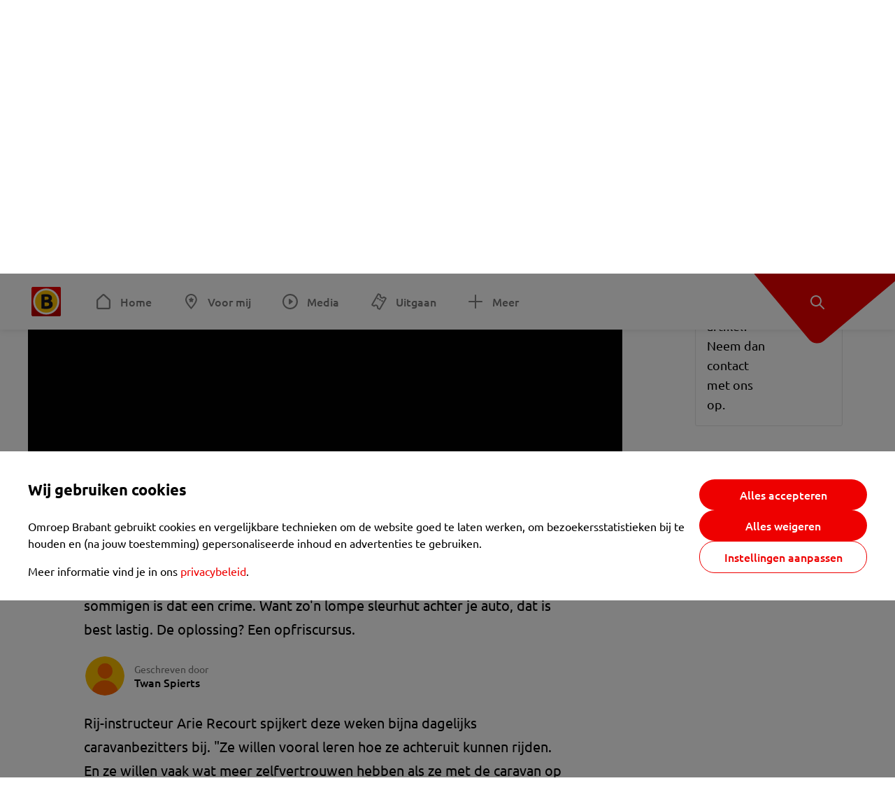

--- FILE ---
content_type: text/html; charset=utf-8
request_url: https://www.omroepbrabant.nl/nieuws/2530906/achteruit-met-de-caravan-das-best-lastig
body_size: 13785
content:
<!DOCTYPE html><html lang="nl" class="theme theme--light"><head><meta charSet="utf-8"/><meta name="viewport" content="width=device-width"/><link rel="preconnect" href="https://api.smartocto.com"/><link rel="preconnect" href="https://fcmregistrations.googleapis.com"/><link rel="preconnect" href="https://firebaseinstallations.googleapis.com"/><link rel="preconnect" href="https://measure.smartocto.com"/><link rel="preconnect" href="https://tentacles.smartocto.com"/><link rel="preconnect" href="https://www.gstatic.com"/><link rel="preload" href="/fonts/ubuntu-regular.woff2" as="font" type="font/woff2" crossorigin="anonymous"/><link rel="preload" href="/fonts/ubuntu-medium.woff2" as="font" type="font/woff2" crossorigin="anonymous"/><link rel="preload" href="/fonts/ubuntu-bold.woff2" as="font" type="font/woff2" crossorigin="anonymous"/><title>Achteruit met de caravan, da&#x27;s best lastig - Omroep Brabant: het laatste nieuws uit Brabant, sport en informatie uit jouw regio.</title><link rel="canonical" href="https://www.omroepbrabant.nl/nieuws/2530906/achteruit-met-de-caravan-das-best-lastig"/><meta name="description" content="De grote vakantie-uittocht is begonnen en dus komen overal in Brabant de caravans weer uit de stalling. Bij de één gaat dat rijden vanzelf, maar voor sommigen is dat een crime. Want zo&#x27;n lompe sleurhut achter je auto, dat is best lastig. De oplossing? Een opfriscursus."/><meta property="og:title" content="Achteruit met de caravan, da&#x27;s best lastig"/><meta property="og:locale" content="nl_NL"/><meta property="og:site_name" content="Omroep Brabant: het laatste nieuws uit Brabant, sport en informatie uit jouw regio."/><meta property="og:url" content="https://www.omroepbrabant.nl/nieuws/2530906/achteruit-met-de-caravan-das-best-lastig"/><meta property="og:description" content="De grote vakantie-uittocht is begonnen en dus komen overal in Brabant de caravans weer uit de stalling. Bij de één gaat dat rijden vanzelf, maar voor sommigen is dat een crime. Want zo&#x27;n lompe sleurhut achter je auto, dat is best lastig. De oplossing? Een opfriscursus."/><meta property="og:image" content="https://api.omroepbrabant.nl/img/f/1280/720/0.5/0.5/[base64]"/><meta property="og:image:secure_url" content="https://api.omroepbrabant.nl/img/f/1280/720/0.5/0.5/[base64]"/><meta property="og:image:width" content="1200"/><meta property="og:image:height" content="630"/><meta property="fb:app_id" content="149479215220651"/><meta name="twitter:title" content="Achteruit met de caravan, da&#x27;s best lastig"/><meta name="twitter:site" content="@omroepbrabant"/><meta name="twitter:card" content="summary_large_image"/><meta name="twitter:description" content="De grote vakantie-uittocht is begonnen en dus komen overal in Brabant de caravans weer uit de stalling. Bij de één gaat dat rijden vanzelf, maar voor sommigen is dat een crime. Want zo&#x27;n lompe sleurhut achter je auto, dat is best lastig. De oplossing? Een opfriscursus."/><meta name="twitter:image" content="https://api.omroepbrabant.nl/img/f/1280/720/0.5/0.5/[base64]"/><link rel="alternate" type="application/rss+xml" title="RSS Feed van Omroep Brabant: het laatste nieuws uit Brabant, sport en informatie uit jouw regio." href="/rss"/><meta name="google-site-verification" content="uYIyPL0CGJu94vOAJs2FhmRO63TfcSess2HGBdUE5wk"/><meta name="google-play-app" content="app-id=nl.omroepbrabant.android"/><meta name="apple-itunes-app" content="app-id=421375755"/><meta name="article-id" content="2530906"/><meta name="category" content="news"/><meta name="url-category1" content="news item"/><meta property="article:published_time" content="2017-07-17T13:38:00Z"/><meta property="article:modified_time" content="2025-09-17T04:31:12Z"/><meta property="og:type" content="article"/><script type="application/ld+json">{
  &quot;@context&quot;: &quot;https://schema.org&quot;,
  &quot;@type&quot;: &quot;NewsArticle&quot;,
  &quot;headline&quot;: &quot;Achteruit met de caravan, da&#x27;s best lastig&quot;,
  &quot;description&quot;: &quot;De grote vakantie-uittocht is begonnen en dus komen overal in Brabant de caravans weer uit de stalling. Bij de één gaat dat rijden vanzelf, maar voor sommigen i&quot;,
  &quot;datePublished&quot;: &quot;2017-07-17T13:38:00.000Z&quot;,
  &quot;dateModified&quot;: &quot;2025-09-17T04:31:12.000Z&quot;,
  &quot;author&quot;: [
    {
      &quot;@type&quot;: &quot;Person&quot;,
      &quot;name&quot;: &quot;Twan Spierts&quot;
    }
  ],
  &quot;publisher&quot;: {
    &quot;@type&quot;: &quot;Organization&quot;,
    &quot;name&quot;: &quot;Omroep Brabant&quot;,
    &quot;url&quot;: &quot;https://www.omroepbrabant.nl&quot;,
    &quot;logo&quot;: {
      &quot;@type&quot;: &quot;ImageObject&quot;,
      &quot;url&quot;: &quot;https://www.omroepbrabant.nl/logo.svg&quot;
    }
  },
  &quot;mainEntityOfPage&quot;: {
    &quot;@type&quot;: &quot;WebPage&quot;,
    &quot;@id&quot;: &quot;https://www.omroepbrabant.nl/nieuws/2530906/achteruit-met-de-caravan-das-best-lastig&quot;
  },
  &quot;image&quot;: {
    &quot;@type&quot;: &quot;ImageObject&quot;,
    &quot;url&quot;: &quot;https://api.omroepbrabant.nl/img/f/768/432/0.5/0.5/[base64]&quot;,
    &quot;caption&quot;: &quot;Achteruit met de caravan, da&#x27;s best lastig&quot;
  },
  &quot;articleBody&quot;: &quot;De grote vakantie-uittocht is begonnen en dus komen overal in Brabant de caravans weer uit de stalling. Bij de één gaat dat rijden vanzelf, maar voor sommigen is dat een crime. Want zo&#x27;n lompe sleurhut achter je auto, dat is best lastig. De oplossing? Een opfriscursus. Rij-instructeur Arie Recourt spijkert deze weken bijna dagelijks caravanbezitters bij. \&quot;Ze willen vooral leren hoe ze achteruit kunnen rijden. En ze willen vaak wat meer zelfvertrouwen hebben als ze met de caravan op pad zijn.\&quot;Stoeien op de campingVorig jaar ging Pieter den Daas uit Eindhoven voor het eerst met z&#x27;n caravan op vakantie. \&quot;We waren op de camping nog wel eens aan het stoeien, dan ben je met drie mensen aan het duwen om dat ding op z&#x27;n plek te kregen. Toen dacht ik: dat moet dus anders kunnen.\&quot; Daarom meldde hij zich aan voor een opfriscursus van de ANWB. Het gaat tijdens de cursus niet alleen om achteruit rijden, maar ook over hoe je spiegelt tijdens het rijden en hoe je een caravan veilig aan- en afkoppelt. De andere kant opMaar het achteruit rijden blijft voor veel mensen het lastigst. Een caravan of aanhanger gedraagt zich dan namelijk anders dan je zou verwachten. \&quot;Je moet de kant op sturen waar je &#x27;m niet naartoe wil hebben\&quot;, legt Arie uit. Druk gebarend loodst hij Pieter de bocht door. En het werkt, want na een uurtje oefenen gaat het achteruit inparkeren bijna vanzelf.Proef op de som Pieter had dus al wat caravan-ervaring. Maar onze verslaggever had tot maandagochtend nog nooit met een caravan gereden. Hij probeerde het live in de uitzending van Wakker! en vond het best lastig...&quot;,
  &quot;contentLocation&quot;: {
    &quot;@type&quot;: &quot;Place&quot;,
    &quot;name&quot;: &quot;Eindhoven&quot;,
    &quot;address&quot;: {
      &quot;@type&quot;: &quot;PostalAddress&quot;,
      &quot;addressLocality&quot;: &quot;Eindhoven&quot;,
      &quot;addressCountry&quot;: &quot;NL&quot;
    }
  },
  &quot;about&quot;: {
    &quot;@type&quot;: &quot;Place&quot;,
    &quot;name&quot;: &quot;Eindhoven&quot;
  }
}</script><meta name="next-head-count" content="40"/><script src="https://cdn.optoutadvertising.com/script/ootag.v2.min.js" type="c7fdf83e4a143e8cb0140919-text/javascript"></script><script type="c7fdf83e4a143e8cb0140919-text/javascript">var ootag = ootag || {};
                                ootag.queue = ootag.queue || [];
                                ootag.queue.push(function () { ootag.initializeOo({ noRequestsOnPageLoad: true, publisher: 4 }); });</script><script src="/loader.js" async="" type="c7fdf83e4a143e8cb0140919-text/javascript"></script><script id="tentaclesScript" data-nscript="beforeInteractive" type="c7fdf83e4a143e8cb0140919-text/javascript">window.tentacles = {apiToken: "undefined", scrollDepthDevice: 'desktop'};</script><link rel="preload" href="/_next/static/css/cf2dc49a651307c9.css" as="style"/><link rel="stylesheet" href="/_next/static/css/cf2dc49a651307c9.css" data-n-g=""/><link rel="preload" href="/_next/static/css/62ce96866253bcd6.css" as="style"/><link rel="stylesheet" href="/_next/static/css/62ce96866253bcd6.css" data-n-p=""/><link rel="preload" href="/_next/static/css/07c7b7b67d0d9d14.css" as="style"/><link rel="stylesheet" href="/_next/static/css/07c7b7b67d0d9d14.css" data-n-p=""/><link rel="preload" href="/_next/static/css/a6eaaabd6cd46319.css" as="style"/><link rel="stylesheet" href="/_next/static/css/a6eaaabd6cd46319.css" data-n-p=""/><noscript data-n-css=""></noscript><script defer="" nomodule="" src="/_next/static/chunks/polyfills-42372ed130431b0a.js" type="c7fdf83e4a143e8cb0140919-text/javascript"></script><script src="/_next/static/chunks/webpack-c00d388c9209e829.js" defer="" type="c7fdf83e4a143e8cb0140919-text/javascript"></script><script src="/_next/static/chunks/framework-945b357d4a851f4b.js" defer="" type="c7fdf83e4a143e8cb0140919-text/javascript"></script><script src="/_next/static/chunks/main-461b0a2fe5dc1db8.js" defer="" type="c7fdf83e4a143e8cb0140919-text/javascript"></script><script src="/_next/static/chunks/pages/_app-3184fc85f4be30a1.js" defer="" type="c7fdf83e4a143e8cb0140919-text/javascript"></script><script src="/_next/static/chunks/9883-5cacc641da2a974a.js" defer="" type="c7fdf83e4a143e8cb0140919-text/javascript"></script><script src="/_next/static/chunks/499-ad1355b3f7c93fa8.js" defer="" type="c7fdf83e4a143e8cb0140919-text/javascript"></script><script src="/_next/static/chunks/789-47312114fee133cf.js" defer="" type="c7fdf83e4a143e8cb0140919-text/javascript"></script><script src="/_next/static/chunks/4919-7bf3860439a1a7a7.js" defer="" type="c7fdf83e4a143e8cb0140919-text/javascript"></script><script src="/_next/static/chunks/3632-0ba96a994326dac1.js" defer="" type="c7fdf83e4a143e8cb0140919-text/javascript"></script><script src="/_next/static/chunks/2724-e167c8209d995d4b.js" defer="" type="c7fdf83e4a143e8cb0140919-text/javascript"></script><script src="/_next/static/chunks/7433-b43efdf235fc3316.js" defer="" type="c7fdf83e4a143e8cb0140919-text/javascript"></script><script src="/_next/static/chunks/4154-a00bf2899fc6e9af.js" defer="" type="c7fdf83e4a143e8cb0140919-text/javascript"></script><script src="/_next/static/chunks/9272-edfc35fd39dfcfa8.js" defer="" type="c7fdf83e4a143e8cb0140919-text/javascript"></script><script src="/_next/static/chunks/pages/nieuws/%5BexternalId%5D/%5Bslug%5D-0020e5d606d48693.js" defer="" type="c7fdf83e4a143e8cb0140919-text/javascript"></script><script src="/_next/static/SayKKxoI6fx6buKkEbTVn/_buildManifest.js" defer="" type="c7fdf83e4a143e8cb0140919-text/javascript"></script><script src="/_next/static/SayKKxoI6fx6buKkEbTVn/_ssgManifest.js" defer="" type="c7fdf83e4a143e8cb0140919-text/javascript"></script></head><body><div id="__next"><script type="c7fdf83e4a143e8cb0140919-text/javascript">var _comscore = _comscore || [];</script><div><div class="layout_loading-bar-wrapper__MiYij"><div class="loading-bar_loading-bar__7hBm8"><div class="loading-bar_loading-bar__fill__hYDf3"></div></div></div><header class="header_header__5W1NW"><div class="header_body__SALc_"><a href="#content" class="header_skip-content__qORiF">Navigatie overslaan</a><button type="button" class="header_hamburger__X9GMg" title="Open menu"><svg xmlns="http://www.w3.org/2000/svg" width="24" height="24" fill="none" viewBox="0 0 24 24"><rect width="20" height="2" x="2" y="4" fill="#F00000" rx="1"></rect><rect width="16" height="2" x="2" y="11" fill="#F00000" rx="1"></rect><rect width="12" height="2" x="2" y="18" fill="#F00000" rx="1"></rect></svg></button><a aria-label="Ga naar de homepage" class="header_logo-container__xWSyu" href="/"><div class="header_logo__6uC4v"></div></a><nav class="header_main-navigation__35_Cf" role="navigation" aria-label="Hoofdnavigatie"><ul class="header_menu__HPMcM"><li><a class="header_item__BLHX1 header_item--home__qTKZa" href="/">Home</a></li><li><a class="header_item__BLHX1 header_item--personal__zDxkk" href="/voormij">Voor mij</a></li><li><a class="header_item__BLHX1 header_item--media__PdYzr" href="/media">Media</a></li><li><a class="header_item__BLHX1 header_item--events__3hsRT" href="/events">Uitgaan</a></li><li><a class="header_item__BLHX1 header_item--more__eNqv0" href="/meer">Meer</a></li></ul></nav></div><div class="header-flap_header-flap__d_WBr"><div class="header-flap_body__U4qkL"><a title="Ontdek" href="/ontdek"><img src="/static/icons/explore-white.svg" alt="" width="24" height="24" class="header-flap_tip__icon__5dq_o" loading="lazy"/></a></div></div></header><main id="content" class="layout_layout__S5c37 layout_layout__S5c37"><div><div class="theme-container_inner__Jy07F"><article class="article_article__3axGo"><div class="ad_ad__B3I0k article_ad__ZF0N_ responsive-ad_desktop-only__HPOrN"><div class="ad_label__NoxuZ">Advertentie</div><div role="presentation" title="Hier staat een advertentie" class="ad_unit__dKgV6" style="width:728px;height:90px" data-test-id="ad"><div id="omroepbrabant_web_desktop_article_leaderboard_atf"></div></div></div><header class="article_header__YYGOl article_cap-width__M69jE"><span class="badge_badge__YyLGB badge_size-s__o_GMz">VIDEO</span><h1 class="article_title__nGZsZ">Achteruit met de caravan, da&#x27;s best lastig<span class="article_location__covCY" aria-hidden="true"> <!-- -->in <!-- -->Eindhoven</span></h1><div class="article_time__fFeOM">17 juli 2017 om 15:38 • Aangepast
    17 september 2025 om 06:31</div></header><div class="article_cap-width__M69jE"><div class="article_container__7FvLw"><div><div class="article_featured-video__YaBhT"><div class="video-wrapper_wrapper__CUrIY"><div class="video-wrapper_inner__dKtR9"><div style="height:100%"></div></div></div></div><div class="article_shares-notification__WgjfL"><ul class="shares_shares__OVZV5"><li><a href="https://www.facebook.com/sharer/sharer.php?u=https%3A%2F%2Fwww.omroepbrabant.nl%2Fnieuws%2F2530906%2Fachteruit-met-de-caravan-das-best-lastig" target="_blank" rel="noopener noreferrer" title="Deel op Facebook" class="shares_link__04yKL"><span class="share-icon_share-icon__GA5sB"><svg xmlns="http://www.w3.org/2000/svg" width="24" height="24" fill="none" viewBox="0 0 24 24"><g clip-path="url(#a)"><mask id="b" width="24" height="24" x="0" y="0" maskUnits="userSpaceOnUse" style="mask-type:luminance"><path fill="#fff" d="M24 0H0v24h24z"></path></mask><g mask="url(#b)"><mask id="c" width="34" height="34" x="-5" y="-5" maskUnits="userSpaceOnUse" style="mask-type:luminance"><path fill="#fff" d="M-4.8-4.8h33.6v33.6H-4.8z"></path></mask><g mask="url(#c)"><path fill="#0866FF" d="M24 12c0-6.627-5.373-12-12-12S0 5.373 0 12c0 5.628 3.874 10.35 9.101 11.647v-7.98H6.627V12H9.1v-1.58c0-4.085 1.848-5.978 5.858-5.978.76 0 2.072.15 2.61.298v3.325c-.284-.03-.776-.045-1.387-.045-1.968 0-2.728.745-2.728 2.683V12h3.92l-.674 3.667h-3.246v8.245C19.395 23.194 24 18.135 24 12"></path><path fill="#fff" d="M16.7 15.667 17.373 12h-3.92v-1.297c0-1.938.76-2.683 2.729-2.683.61 0 1.103.015 1.386.045V4.74c-.537-.15-1.849-.299-2.609-.299-4.01 0-5.858 1.893-5.858 5.978V12H6.627v3.667H9.1v7.98a12 12 0 0 0 4.353.265v-8.245z"></path></g></g></g><defs><clipPath id="a"><path fill="#fff" d="M0 0h24v24H0z"></path></clipPath></defs></svg></span></a></li><li><a href="https://api.whatsapp.com/send?text=Achteruit%20met%20de%20caravan%2C%20da&#x27;s%20best%20lastig%20https%3A%2F%2Fwww.omroepbrabant.nl%2Fnieuws%2F2530906%2Fachteruit-met-de-caravan-das-best-lastig" target="_blank" rel="noopener noreferrer" title="Deel op WhatsApp" class="shares_link__04yKL"><span class="share-icon_share-icon__GA5sB"><svg xmlns="http://www.w3.org/2000/svg" width="24" height="24" fill="none" viewBox="0 0 24 24"><g clip-path="url(#a)"><path fill="#25D366" d="M24 12c0-6.627-5.373-12-12-12S0 5.373 0 12s5.373 12 12 12 12-5.373 12-12"></path><mask id="b" width="18" height="18" x="3" y="3" maskUnits="userSpaceOnUse" style="mask-type:luminance"><path fill="#fff" d="M20.25 3.75H3.75v16.5h16.5z"></path></mask><g mask="url(#b)"><path fill="#fff" d="m3.79 20.25 1.16-4.237a8.16 8.16 0 0 1-1.092-4.088c.002-4.507 3.67-8.175 8.176-8.175 2.187 0 4.24.853 5.784 2.398a8.13 8.13 0 0 1 2.393 5.785c-.002 4.508-3.67 8.175-8.177 8.175a8.2 8.2 0 0 1-3.91-.995zm4.535-2.617c1.152.684 2.252 1.094 3.707 1.094 3.745 0 6.796-3.048 6.798-6.796a6.794 6.794 0 0 0-6.793-6.8 6.806 6.806 0 0 0-6.799 6.795c0 1.53.448 2.675 1.2 3.873l-.686 2.508zm7.828-3.757c-.05-.085-.187-.136-.392-.238-.204-.103-1.208-.597-1.396-.665s-.323-.103-.46.102c-.136.204-.528.665-.647.801s-.238.154-.443.051c-.204-.102-.862-.318-1.643-1.014a6.1 6.1 0 0 1-1.136-1.416c-.12-.204-.012-.314.09-.416.091-.092.203-.239.306-.358.104-.119.137-.204.206-.34s.034-.256-.017-.359-.46-1.107-.63-1.516c-.166-.399-.335-.345-.46-.351L9.14 8.15a.75.75 0 0 0-.544.256c-.187.205-.715.698-.715 1.704s.732 1.977.834 2.113c.102.137 1.44 2.2 3.49 3.085.487.21.868.336 1.164.43.49.156.935.134 1.287.082.393-.059 1.209-.495 1.38-.972.17-.478.17-.887.118-.972"></path></g></g><defs><clipPath id="a"><path fill="#fff" d="M0 0h24v24H0z"></path></clipPath></defs></svg></span></a></li><li><div class="copy-link_copy-link__Qvo2n"><button type="button" class="copy-link_button__LJBPF shares_link__04yKL" title="Kopieër link"><span class="share-icon_share-icon__GA5sB"><svg xmlns="http://www.w3.org/2000/svg" width="40" height="40" fill="none" viewBox="0 0 40 40"><rect width="38.75" height="38.75" x="0.625" y="0.625" fill="#000" rx="19.375"></rect><rect width="38.75" height="38.75" x="0.625" y="0.625" stroke="#000" stroke-width="1.25" rx="19.375"></rect><path stroke="#fff" stroke-linecap="round" stroke-linejoin="round" stroke-width="2.5" d="m20 12.929 1.768-1.768a5 5 0 0 1 7.07 7.071l-3.535 3.536a5 5 0 0 1-7.07 0l-.122-.122"></path><path stroke="#fff" stroke-linecap="round" stroke-linejoin="round" stroke-width="2.5" d="m20 27.071-1.768 1.768a5 5 0 0 1-7.07-7.071l3.535-3.536a5 5 0 0 1 7.07 0l.122.122"></path></svg></span></button></div></li></ul><div><button type="button" class="reading-help-button_reading-help-button__7OKx7" aria-haspopup="dialog" aria-expanded="false" aria-controls="reading-help-dialog-container"><svg xmlns="http://www.w3.org/2000/svg" width="24" height="24" viewBox="0 0 24 24" class="icon-lightbulb_container__SrFAO" fill="none"><rect width="24" height="24" rx="12" fill="#F00000"></rect><g clip-path="url(#clip0_6726_7450)"><path d="M16.5 11.25C16.5 12.9845 15.5187 14.4897 14.081 15.2409C13.4587 15.5661 15 17.25 12 17.25C9 17.25 10.5413 15.5661 9.91896 15.2409C8.48128 14.4897 7.5 12.9845 7.5 11.25C7.5 8.76472 9.51472 6.75 12 6.75C14.4853 6.75 16.5 8.76472 16.5 11.25Z" stroke="white" stroke-width="1.5"></path><line x1="12.75" y1="19.5" x2="11.25" y2="19.5" stroke="white" stroke-width="1.5" stroke-linecap="round"></line><rect x="11.625" y="3.375" width="0.75" height="1.5" rx="0.375" stroke="white" stroke-width="0.75"></rect><rect x="19.875" y="10.875" width="0.75" height="1.5" rx="0.375" transform="rotate(90 19.875 10.875)" stroke="white" stroke-width="0.75"></rect><rect x="5.625" y="10.875" width="0.75" height="1.5" rx="0.375" transform="rotate(90 5.625 10.875)" stroke="white" stroke-width="0.75"></rect><rect x="18.1713" y="5.68787" width="0.75" height="1.5" rx="0.375" transform="rotate(49.1522 18.1713 5.68787)" stroke="white" stroke-width="0.75"></rect><rect x="-0.0383995" y="-0.528938" width="0.75" height="1.5" rx="0.375" transform="matrix(0.654051 -0.75645 -0.75645 -0.654051 5.78857 6.95226)" stroke="white" stroke-width="0.75"></rect><rect x="6.16357" y="15.5289" width="0.75" height="1.5" rx="0.375" transform="rotate(49.1522 6.16357 15.5289)" stroke="white" stroke-width="0.75"></rect><rect x="-0.0383995" y="-0.528938" width="0.75" height="1.5" rx="0.375" transform="matrix(0.654051 -0.75645 -0.75645 -0.654051 17.7886 16.7023)" stroke="white" stroke-width="0.75"></rect></g><defs><clipPath id="clip0_6726_7450"><rect width="18" height="18" fill="white" transform="translate(3 3)"></rect></clipPath></defs></svg>Hulp bij lezen</button></div></div><div class="article_content-container__ZWUdg article-container"><div class="content_content__vY3CR">De grote vakantie-uittocht is begonnen en dus komen overal in Brabant de caravans weer uit de stalling. Bij de één gaat dat rijden vanzelf, maar voor sommigen is dat een crime. Want zo'n lompe sleurhut achter je auto, dat is best lastig. De oplossing? Een opfriscursus.</div><div class="author_author__At47E"><div class="author_avatars__rPb3F"><span class="author_avatar__Tohc5" tabindex="-1"><img class="author_avatar__image___pU92" src="https://api.omroepbrabant.nl/img/w/1280/cmsprod/file/reporter.png" alt="Profielfoto van Twan Spierts" loading="lazy"/></span></div><div class="author_body__Ja7vw">Geschreven door<div class="author_names__20_Vh"><span class="author_name__fmArP">Twan Spierts</span></div></div></div><div class="content_content__vY3CR"><p>Rij-instructeur Arie Recourt spijkert deze weken bijna dagelijks caravanbezitters bij. "Ze willen vooral leren hoe ze achteruit kunnen rijden. En ze willen vaak wat meer zelfvertrouwen hebben als ze met de caravan op pad zijn."<br /><br /><strong>Stoeien op de camping</strong><br />Vorig jaar ging Pieter den Daas uit Eindhoven voor het eerst met z'n caravan op vakantie. "We waren op de camping nog wel eens aan het stoeien, dan ben je met drie mensen aan het duwen om dat ding op z'n plek te kregen. Toen dacht ik: dat moet dus anders kunnen." Daarom meldde hij zich aan voor een opfriscursus van de ANWB. <br /><br />Het gaat tijdens de cursus niet alleen om achteruit rijden, maar ook over hoe je spiegelt tijdens het rijden en hoe je een caravan veilig aan- en afkoppelt. <br /><br /><strong>De andere kant op</strong><br />Maar het achteruit rijden blijft voor veel mensen het lastigst. Een caravan of aanhanger gedraagt zich dan namelijk anders dan je zou verwachten. "Je moet de kant op sturen waar je 'm niet naartoe wil hebben", legt Arie uit. <br /><br />Druk gebarend loodst hij Pieter de bocht door. En het werkt, want na een uurtje oefenen gaat het achteruit inparkeren bijna vanzelf.<br /><br /><strong>Proef op de som</strong> <br />Pieter had dus al wat caravan-ervaring. Maar onze verslaggever had tot maandagochtend nog nooit met een caravan gereden. Hij probeerde het live in de uitzending van <em>Wakker!</em> en vond het best lastig...<br /></p></div><div class="video-block_video-block__VtErY" style="height:100%"></div></div></div><div class="ad_ad__B3I0k article_ad__ZF0N_ responsive-ad_desktop-only__HPOrN"><div class="ad_label__NoxuZ">Advertentie</div><div role="presentation" title="Hier staat een advertentie" class="ad_unit__dKgV6" style="width:320px;height:600px" data-test-id="ad"><div id="omroepbrabant_web_desktop_article_rectangle_atf"></div></div></div><div class="ad_ad__B3I0k article_ad__ZF0N_ responsive-ad_tablet-only__MpJ5i"><div class="ad_label__NoxuZ">Advertentie</div><div role="presentation" title="Hier staat een advertentie" class="ad_unit__dKgV6" style="width:320px;height:600px" data-test-id="ad"><div id="omroepbrabant_web_tablet_article_rectangle_atf"></div></div></div><div class="article_article__bottom__0_3kr"><a class="article_tip-container__JWWSZ" href="/contact"><section class="card_card___rEc_ article_tip__U7UL0 card_card--border-radius-s__4yH27 card_card--with-border__kFh5H"><div class="article_text-container__35iqJ" id="element"><h3 class="article_card-title__Dyhu_">App ons!</h3><p class="article_text__yVb0L">Heb je een foutje gezien of heb je een opmerking over dit artikel? Neem dan contact met ons op.</p></div><span class="article_arrow__w_lDQ"></span></section></a></div></div><aside class="article_outbrain-container__IbiIC"><div class="article_wrapper__AP0Xm"><div class="article_oustream-container__ZmHSf"><div id="omroepbrabant_outstream" style="width:100%;height:auto"></div></div><div class="outbrain_wrapper___CWiO"><div class="embedded-consent-overlay_overlay__JUUf_"><div class="embedded-consent-overlay_content__TM8wW"><img src="/static/images/cookie.svg" alt="onboarding visual" width="48" height="48"/><p class="embedded-consent-overlay_description__J_S_w">Klik op &#x27;Accepteren&#x27; om de cookies van <strong>Outbrain</strong> te accepteren en de inhoud te bekijken.</p><button type="button" class="button_button__FKVlD embedded-consent-overlay_button__DARiP"><span class="button_content__pAcyC">Accepteren</span></button></div></div></div></div><div class="ad_ad__B3I0k article_ad__ZF0N_ responsive-ad_desktop-only__HPOrN"><div class="ad_label__NoxuZ">Advertentie</div><div role="presentation" title="Hier staat een advertentie" class="ad_unit__dKgV6" style="width:320px;height:600px" data-test-id="ad"><div id="omroepbrabant_web_desktop_article_rectangle_btf2"></div></div></div><div class="ad_ad__B3I0k article_ad__ZF0N_ responsive-ad_tablet-only__MpJ5i"><div class="ad_label__NoxuZ">Advertentie</div><div role="presentation" title="Hier staat een advertentie" class="ad_unit__dKgV6" style="width:320px;height:600px" data-test-id="ad"><div id="omroepbrabant_web_tablet_article_rectangle_btf2"></div></div></div><div class="ad_ad__B3I0k article_ad__ZF0N_ responsive-ad_phone-only__a3hI_"><div class="ad_label__NoxuZ">Advertentie</div><div role="presentation" title="Hier staat een advertentie" class="ad_unit__dKgV6" style="width:320px;height:600px" data-test-id="ad"><div id="omroepbrabant_web_phone_article_rectangle_btf1"></div></div></div></aside></div></article></div></div></main><footer class="footer_footer__3D8Kk"><div class="footer_body__rdK_n footer_centered__2Iepx"><nav class="footer_menu__dFo6T" aria-label="Voettekst navigatie"><section class="footer_group__45f9p"><h3 class="footer_title__wN0vs">Nieuws</h3><ul class="footer_links__vJGIU"><li><a class="footer_link__jlaXa" href="/netbinnen"><span class="footer_underline__4cdo6">Net binnen</span></a></li><li><a class="footer_link__jlaXa" href="/carnaval"><span class="footer_underline__4cdo6">Carnaval</span></a></li><li><a class="footer_link__jlaXa" href="/mostviewed"><span class="footer_underline__4cdo6">Meest gelezen</span></a></li><li><a class="footer_link__jlaXa" href="/lokaal"><span class="footer_underline__4cdo6">Lokaal</span></a></li><li><a class="footer_link__jlaXa" href="/112"><span class="footer_underline__4cdo6">112</span></a></li><li><a class="footer_link__jlaXa" href="/sport"><span class="footer_underline__4cdo6">Sport</span></a></li><li><a class="footer_link__jlaXa" href="/weer"><span class="footer_underline__4cdo6">Weer</span></a></li><li><a class="footer_link__jlaXa" href="/verkeer"><span class="footer_underline__4cdo6">Verkeer</span></a></li><li><a class="footer_link__jlaXa" href="/vluchtinformatie"><span class="footer_underline__4cdo6">Eindhoven Airport</span></a></li><li><a class="footer_link__jlaXa" href="/events"><span class="footer_underline__4cdo6">Uitgaan</span></a></li></ul></section><section class="footer_group__45f9p"><h3 class="footer_title__wN0vs">Media</h3><ul class="footer_links__vJGIU"><li><a class="footer_link__jlaXa" href="/tv"><span class="footer_underline__4cdo6">Kijk live TV</span></a></li><li><a class="footer_link__jlaXa" href="/tv/gids"><span class="footer_underline__4cdo6">Televisiegids</span></a></li><li><a class="footer_link__jlaXa" href="/tv/programmas"><span class="footer_underline__4cdo6">TV gemist</span></a></li><li><a class="footer_link__jlaXa" href="https://www.brabantplus.nl/" target="_blank" rel="noopener noreferrer"><span class="footer_underline__4cdo6">Brabant+</span></a></li><li><a class="footer_link__jlaXa" href="/radio"><span class="footer_underline__4cdo6">Luister live radio</span></a></li><li><a class="footer_link__jlaXa" href="/radio/gids"><span class="footer_underline__4cdo6">Radiogids</span></a></li><li><a class="footer_link__jlaXa" href="/radio/programmas"><span class="footer_underline__4cdo6">Radio gemist</span></a></li><li><a class="footer_link__jlaXa" href="/podcast"><span class="footer_underline__4cdo6">Podcasts</span></a></li><li><a class="footer_link__jlaXa" href="/nieuwsbrief"><span class="footer_underline__4cdo6">Nieuwsbrieven</span></a></li><li><a class="footer_link__jlaXa" href="/download"><span class="footer_underline__4cdo6">Download de app</span></a></li></ul></section><section class="footer_group__45f9p"><h3 class="footer_title__wN0vs">Omroep Brabant</h3><ul class="footer_links__vJGIU"><li><a class="footer_link__jlaXa" href="/over-omroep-brabant"><span class="footer_underline__4cdo6">Over ons</span></a></li><li><a class="footer_link__jlaXa" href="/wieiswie"><span class="footer_underline__4cdo6">Wie is wie</span></a></li><li><a class="footer_link__jlaXa" href="https://www.werkenbijomroepbrabant.nl/" target="_blank" rel="noopener noreferrer"><span class="footer_underline__4cdo6">Werken bij Omroep Brabant</span></a></li><li><a class="footer_link__jlaXa" href="https://www.omroepbrabantreclame.nl/" target="_blank" rel="noopener noreferrer"><span class="footer_underline__4cdo6">Adverteren</span></a></li><li><a class="footer_link__jlaXa" href="/persberichten"><span class="footer_underline__4cdo6">Persberichten</span></a></li><li><a class="footer_link__jlaXa" href="/panel"><span class="footer_underline__4cdo6">Panel</span></a></li><li><a class="footer_link__jlaXa" href="/privacy"><span class="footer_underline__4cdo6">Privacy</span></a></li><li><a class="footer_link__jlaXa" href="/rondleiding"><span class="footer_underline__4cdo6">Rondleiding</span></a></li><li><a class="footer_link__jlaXa" href="https://www.ikbeneenbrabander.nl/" target="_blank" rel="noopener noreferrer"><span class="footer_underline__4cdo6">Webshop</span></a></li><li><button class="footer_link__jlaXa" type="button"><span class="footer_underline__4cdo6">Cookie-instellingen</span></button></li></ul></section><section class="footer_group__45f9p"><h3 class="footer_title__wN0vs">Contact</h3><ul class="footer_links__vJGIU"><li><a class="footer_link__jlaXa" href="/contact"><span class="footer_underline__4cdo6">Tip de redactie</span></a></li><li><a class="footer_link__jlaXa" href="/regioverslaggevers"><span class="footer_underline__4cdo6">Regioverslaggevers</span></a></li><li><a class="footer_link__jlaXa" href="/adresencontactgegevens"><span class="footer_underline__4cdo6">Adres en contactgegevens</span></a></li></ul></section></nav><nav><h3 class="footer_title__wN0vs">Social Media</h3><ul class="footer_socials__4nxJq"><li class="footer_social-item__7GSJP"><a href="https://www.facebook.com/omroepbrabant" class="footer_social-link__nKxcp" target="_black" rel="noopener" title="Bekijk onze Facebook pagina"><span class="share-icon_share-icon__GA5sB share-icon_no-color__H0iN0 share-icon_small__bEexo"><svg xmlns="http://www.w3.org/2000/svg" width="24" height="24" fill="none" viewBox="0 0 24 24"><path fill="#3B5998" d="M12 2C6.477 2 2 6.496 2 12.042c0 4.974 3.605 9.093 8.332 9.89v-7.795H7.92V11.33h2.412V9.263c0-2.4 1.46-3.708 3.593-3.708 1.021 0 1.899.076 2.154.11v2.508l-1.48.001c-1.159 0-1.383.553-1.383 1.365v1.791h2.767l-.36 2.805h-2.406V22C18.164 21.395 22 17.171 22 12.039 22 6.496 17.523 2 12 2"></path></svg></span><p class="footer_social-text__E0Ozk">Facebook</p></a></li><li class="footer_social-item__7GSJP"><a href="https://instagram.com/omroepbrabant/" class="footer_social-link__nKxcp" target="_black" rel="noopener" title="Bekijk onze Instagram feed"><span class="share-icon_share-icon__GA5sB share-icon_no-color__H0iN0 share-icon_small__bEexo"><svg xmlns="http://www.w3.org/2000/svg" width="24" height="24" viewBox="0 0 24 24"><defs><radialGradient id="a" cx="25.288%" cy="87.793%" r="103.939%" fx="25.288%" fy="87.793%"><stop offset="0%" stop-color="#FDDF72"></stop><stop offset="36.48%" stop-color="#FF500F"></stop><stop offset="71.744%" stop-color="#DB0068"></stop><stop offset="100%" stop-color="#4E27E9"></stop></radialGradient></defs><path fill="url(#a)" d="M12 4.622c2.403 0 2.688.01 3.637.053 2.44.11 3.579 1.268 3.69 3.689.043.949.051 1.234.051 3.637s-.009 2.688-.051 3.637c-.112 2.418-1.248 3.578-3.69 3.689-.949.043-1.232.052-3.637.052-2.403 0-2.688-.009-3.637-.052-2.445-.112-3.578-1.275-3.689-3.69-.044-.949-.053-1.233-.053-3.637s.01-2.687.053-3.637c.112-2.42 1.248-3.578 3.69-3.689.949-.043 1.233-.052 3.636-.052M12 3c-2.444 0-2.75.01-3.71.054-3.269.15-5.085 1.964-5.235 5.235C3.01 9.249 3 9.556 3 12s.01 2.751.054 3.711c.15 3.269 1.964 5.085 5.235 5.235.96.043 1.267.054 3.711.054s2.751-.01 3.711-.054c3.266-.15 5.086-1.963 5.234-5.235.044-.96.055-1.267.055-3.711s-.01-2.75-.054-3.71c-.147-3.266-1.963-5.085-5.234-5.235C14.75 3.01 14.444 3 12 3m0 4.379a4.622 4.622 0 1 0 0 9.243 4.622 4.622 0 0 0 0-9.244M12 15a3 3 0 1 1 0-6 3 3 0 0 1 0 6m4.805-8.884a1.08 1.08 0 1 0-.001 2.161 1.08 1.08 0 0 0 0-2.16"></path></svg></span><p class="footer_social-text__E0Ozk">Instagram</p></a></li><li class="footer_social-item__7GSJP"><a href="https://www.youtube.com/user/omroepbrabant" class="footer_social-link__nKxcp" target="_black" rel="noopener" title="Bekijk ons YouTube kanaal"><span class="share-icon_share-icon__GA5sB share-icon_no-color__H0iN0 share-icon_small__bEexo"><svg xmlns="http://www.w3.org/2000/svg" width="24" height="24" viewBox="0 0 24 24"><path fill="red" d="M17.711 5.143c-2.703-.191-8.723-.19-11.422 0C3.366 5.35 3.022 7.181 3 12c.022 4.81.363 6.65 3.289 6.857 2.7.19 8.72.191 11.422 0C20.634 18.65 20.978 16.819 21 12c-.022-4.81-.363-6.65-3.289-6.857M9.75 15.111V8.89l6 3.106z"></path></svg></span><p class="footer_social-text__E0Ozk">YouTube</p></a></li><li class="footer_social-item__7GSJP"><a href="https://www.tiktok.com/@omroepbrabant" class="footer_social-link__nKxcp" target="_black" rel="noopener" title="Bekijk onze TikTok video&#x27;s"><span class="share-icon_share-icon__GA5sB share-icon_no-color__H0iN0 share-icon_small__bEexo"><svg xmlns="http://www.w3.org/2000/svg" width="24" height="24" viewBox="0 0 24 24"><path fill="#010101" d="M19.589 6.686a4.79 4.79 0 0 1-3.77-4.245V2h-3.445v13.672a2.896 2.896 0 0 1-5.201 1.743l-.002-.001.002.001a2.895 2.895 0 0 1 3.183-4.51v-3.5a6.329 6.329 0 0 0-5.394 10.692 6.33 6.33 0 0 0 10.857-4.424V8.687a8.2 8.2 0 0 0 4.773 1.526V6.79a5 5 0 0 1-1.003-.104"></path></svg></span><p class="footer_social-text__E0Ozk">TikTok</p></a></li><li class="footer_social-item__7GSJP"><a href="https://x.com/omroepbrabant" class="footer_social-link__nKxcp" target="_black" rel="noopener" title="Lees onze tweets op Twitter"><span class="share-icon_share-icon__GA5sB share-icon_no-color__H0iN0 share-icon_small__bEexo"><svg xmlns="http://www.w3.org/2000/svg" width="19" height="19" viewBox="0 0 300 300"><path fill="#010101" d="M178.57 127.15 290.27 0h-26.46l-97.03 110.38L89.34 0H0l117.13 166.93L0 300.25h26.46l102.4-116.59 81.8 116.59H300M36.01 19.54h40.65l187.13 262.13h-40.66"></path></svg></span><p class="footer_social-text__E0Ozk">X</p></a></li><li class="footer_social-item__7GSJP"><a href="https://www.linkedin.com/company/omroepbrabant/" class="footer_social-link__nKxcp" target="_black" rel="noopener" title="LinkedIn"><span class="share-icon_share-icon__GA5sB share-icon_no-color__H0iN0 share-icon_small__bEexo"><svg xmlns="http://www.w3.org/2000/svg" width="24" height="24" fill="none" viewBox="0 0 24 24"><path fill="#0077B5" d="M17.833 2H6.167A4.167 4.167 0 0 0 2 6.167v11.666A4.167 4.167 0 0 0 6.167 22h11.666A4.167 4.167 0 0 0 22 17.833V6.167A4.167 4.167 0 0 0 17.833 2M8.667 17.833h-2.5V8.667h2.5zM7.417 7.61a1.465 1.465 0 0 1-1.459-1.47c0-.812.654-1.47 1.459-1.47s1.458.658 1.458 1.47-.652 1.47-1.458 1.47m11.25 10.223h-2.5v-4.67c0-2.806-3.334-2.594-3.334 0v4.67h-2.5V8.667h2.5v1.47c1.164-2.155 5.834-2.314 5.834 2.064z"></path></svg></span><p class="footer_social-text__E0Ozk">LinkedIn</p></a></li><li class="footer_social-item__7GSJP"><a href="https://www.flickr.com/photos/omroepbrabant" class="footer_social-link__nKxcp" target="_black" rel="noopener" title="Flickr"><span class="share-icon_share-icon__GA5sB share-icon_no-color__H0iN0 share-icon_small__bEexo"><svg xmlns="http://www.w3.org/2000/svg" width="24" height="24" fill="none" viewBox="0 0 24 24"><path fill="#FF0084" d="M17.5 7a5 5 0 1 1 0 10 5 5 0 0 1 0-10"></path><path fill="#0063DC" d="M6.5 7a5 5 0 1 1 0 10 5 5 0 0 1 0-10"></path></svg></span><p class="footer_social-text__E0Ozk">Flickr</p></a></li><li class="footer_social-item__7GSJP"><a href="https://api.whatsapp.com/send?phone=310644514444" class="footer_social-link__nKxcp" target="_black" rel="noopener" title="WhatsApp"><span class="share-icon_share-icon__GA5sB share-icon_no-color__H0iN0 share-icon_small__bEexo"><svg xmlns="http://www.w3.org/2000/svg" width="24" height="24" viewBox="0 0 24 24"><path fill="#25D366" d="m3 21 1.271-4.622a8.87 8.87 0 0 1-1.196-4.46C3.078 7.001 7.098 3 12.038 3c2.397 0 4.647.93 6.34 2.616A8.85 8.85 0 0 1 21 11.926c-.002 4.918-4.023 8.92-8.962 8.92a9 9 0 0 1-4.287-1.087zm4.971-2.855c1.263.746 2.47 1.193 4.064 1.194 4.105 0 7.45-3.326 7.452-7.414.001-4.097-3.327-7.418-7.446-7.419-4.109 0-7.45 3.325-7.452 7.413-.001 1.669.49 2.918 1.315 4.226l-.753 2.736zm8.581-4.098c-.055-.093-.205-.149-.43-.26-.223-.112-1.324-.652-1.53-.726s-.354-.111-.504.112c-.149.223-.579.725-.709.874-.13.148-.261.167-.485.055-.224-.111-.946-.346-1.801-1.106-.666-.591-1.116-1.32-1.246-1.544s-.014-.344.098-.455c.101-.1.224-.26.336-.39.114-.13.15-.223.226-.372.075-.148.038-.279-.019-.39-.056-.112-.504-1.209-.69-1.655-.182-.434-.367-.376-.504-.382l-.43-.008a.82.82 0 0 0-.596.279c-.205.223-.784.762-.784 1.86 0 1.097.802 2.156.914 2.305.112.148 1.579 2.4 3.825 3.365.534.23.952.367 1.277.47a3.1 3.1 0 0 0 1.41.088c.43-.064 1.325-.54 1.512-1.06.187-.521.187-.967.13-1.06"></path></svg></span><p class="footer_social-text__E0Ozk">WhatsApp</p></a></li></ul></nav></div><div class="footer_bottom__m4YGz"><div>Copyright<!-- --> © <!-- -->2026<!-- --> <!-- -->Omroep Brabant: het laatste nieuws uit Brabant, sport en informatie uit jouw regio.</div><a class="footer_logo-link__9NcGC" href="/"><div class="footer_logo__l9CWM">Omroep Brabant: het laatste nieuws uit Brabant, sport en informatie uit jouw regio.</div></a></div></footer><div class="footer_bottom-block__RVyjt"></div></div></div><script id="__NEXT_DATA__" type="application/json">{"props":{"pageProps":{"meta":{"title":"Achteruit met de caravan, da's best lastig","image":"https://api.omroepbrabant.nl/img/f/1280/720/0.5/0.5/[base64]","description":"De grote vakantie-uittocht is begonnen en dus komen overal in Brabant de caravans weer uit de stalling. Bij de één gaat dat rijden vanzelf, maar voor sommigen is dat een crime. Want zo'n lompe sleurhut achter je auto, dat is best lastig. De oplossing? Een opfriscursus.","keywords":"","canonicalUrl":"https://www.omroepbrabant.nl/nieuws/2530906/achteruit-met-de-caravan-das-best-lastig","other":[{"name":"article-id","content":"2530906"},{"name":"category","content":"news"},{"name":"url-category1","content":"news item"},{"property":"article:published_time","content":"2017-07-17T13:38:00Z"},{"property":"article:modified_time","content":"2025-09-17T04:31:12Z"},{"property":"og:type","content":"article"}]},"pageview":{"page_type":"artikel","article_id":"2530906","article_author":"Twan Spierts","article_characters":2798,"article_content":"authors,bluebillywigVideo","article_latest_update":"2025-09-17 06:31:12","article_location":"EINDHOVEN","article_sections":"","article_status":"Published","article_tags":"","article_title":"Achteruit met de caravan, da's best lastig","article_type":"contains video","page_name":"artikel: 2530906"},"props":{"title":"Achteruit met de caravan, da's best lastig","featuredMedia":[{"type":"video","image":{"title":"Achteruit met de caravan, da's best lastig","author":"Omroep Brabant","url":"https://api.omroepbrabant.nl/img/f/$width$/$height$/0.5/0.5/[base64]"},"externalId":"2530733"}],"externalId":"2530906","smartPageTag":{"chapter1":"nieuws","name":"Achteruit met de caravan, da's best lastig","customObject":{"articleId":"2530906","wordCount":287,"publicationDate":"2017-07-17T13:38:00Z","authors":["Twan Spierts"],"articleCategories":[],"articleTag":[],"language":"nl"}},"article":{"availableLanguages":[{"locale":"nl","friendlyName":"Nederlands","direction":"ltr"},{"locale":"de","friendlyName":"Deutsch","direction":"ltr"},{"locale":"en","friendlyName":"English","direction":"ltr"},{"locale":"es","friendlyName":"Español","direction":"ltr"},{"locale":"fr","friendlyName":"Français","direction":"ltr"},{"locale":"pl","friendlyName":"Polski","direction":"ltr"},{"locale":"tr","friendlyName":"Türkçe","direction":"ltr"},{"locale":"ar","friendlyName":"العربية","direction":"rtl"},{"locale":"ro","friendlyName":"Română","direction":"ltr"}],"displayType":"news","badge":"VIDEO","blocks":[{"component":"Content","props":{"html":"De grote vakantie-uittocht is begonnen en dus komen overal in Brabant de caravans weer uit de stalling. Bij de één gaat dat rijden vanzelf, maar voor sommigen is dat een crime. Want zo'n lompe sleurhut achter je auto, dat is best lastig. De oplossing? Een opfriscursus."}},{"component":"Author","props":{"authors":[{"name":"Twan Spierts","image":"https://api.omroepbrabant.nl/img/w/1280/cmsprod/file/reporter.png"}]}},{"component":"InvalidBlock","props":{"errors":["No transformer for \"author\" in transformBlocks()"],"block":{"type":"author","image":{"id":"","title":"","author":"","caption":"","url":"https://api.omroepbrabant.nl/img/f/128/128/0.5/0.5/[base64]"},"name":"Twan Spierts"}}},{"component":"Content","props":{"html":"\u003cp\u003eRij-instructeur Arie Recourt spijkert deze weken bijna dagelijks caravanbezitters bij. \"Ze willen vooral leren hoe ze achteruit kunnen rijden. En ze willen vaak wat meer zelfvertrouwen hebben als ze met de caravan op pad zijn.\"\u003cbr /\u003e\u003cbr /\u003e\u003cstrong\u003eStoeien op de camping\u003c/strong\u003e\u003cbr /\u003eVorig jaar ging Pieter den Daas uit Eindhoven voor het eerst met z'n caravan op vakantie. \"We waren op de camping nog wel eens aan het stoeien, dan ben je met drie mensen aan het duwen om dat ding op z'n plek te kregen. Toen dacht ik: dat moet dus anders kunnen.\" Daarom meldde hij zich aan voor een opfriscursus van de ANWB. \u003cbr /\u003e\u003cbr /\u003eHet gaat tijdens de cursus niet alleen om achteruit rijden, maar ook over hoe je spiegelt tijdens het rijden en hoe je een caravan veilig aan- en afkoppelt. \u003cbr /\u003e\u003cbr /\u003e\u003cstrong\u003eDe andere kant op\u003c/strong\u003e\u003cbr /\u003eMaar het achteruit rijden blijft voor veel mensen het lastigst. Een caravan of aanhanger gedraagt zich dan namelijk anders dan je zou verwachten. \"Je moet de kant op sturen waar je 'm niet naartoe wil hebben\", legt Arie uit. \u003cbr /\u003e\u003cbr /\u003eDruk gebarend loodst hij Pieter de bocht door. En het werkt, want na een uurtje oefenen gaat het achteruit inparkeren bijna vanzelf.\u003cbr /\u003e\u003cbr /\u003e\u003cstrong\u003eProef op de som\u003c/strong\u003e \u003cbr /\u003ePieter had dus al wat caravan-ervaring. Maar onze verslaggever had tot maandagochtend nog nooit met een caravan gereden. Hij probeerde het live in de uitzending van \u003cem\u003eWakker!\u003c/em\u003e en vond het best lastig...\u003cbr /\u003e\u003c/p\u003e"}},{"component":"VideoBlock","props":{"sourceId":"2530905"}}],"externalId":"2530906","shareUrl":"https://www.omroepbrabant.nl/nieuws/2530906/achteruit-met-de-caravan-das-best-lastig","slug":"achteruit-met-de-caravan-das-best-lastig","sourceType":"DEFAULT","tags":null,"created":1500298680,"updated":1758083472,"title":"Achteruit met de caravan, da's best lastig","comments":false,"generatedTags":["verkeersveiligheid","voertuig","training"],"wordCount":287,"authors":["Twan Spierts"],"location":"EINDHOVEN"},"meta":{"title":"Achteruit met de caravan, da's best lastig","image":"https://api.omroepbrabant.nl/img/f/1280/720/0.5/0.5/[base64]","description":"De grote vakantie-uittocht is begonnen en dus komen overal in Brabant de caravans weer uit de stalling. Bij de één gaat dat rijden vanzelf, maar voor sommigen is dat een crime. Want zo'n lompe sleurhut achter je auto, dat is best lastig. De oplossing? Een opfriscursus.","keywords":"","canonicalUrl":"https://www.omroepbrabant.nl/nieuws/2530906/achteruit-met-de-caravan-das-best-lastig","other":[{"name":"article-id","content":"2530906"},{"name":"category","content":"news"},{"name":"url-category1","content":"news item"},{"property":"article:published_time","content":"2017-07-17T13:38:00Z"},{"property":"article:modified_time","content":"2025-09-17T04:31:12Z"},{"property":"og:type","content":"article"}]},"pageview":{"page_type":"artikel","article_id":"2530906","article_author":"Twan Spierts","article_characters":2798,"article_content":"authors,bluebillywigVideo","article_latest_update":"2025-09-17 06:31:12","article_location":"EINDHOVEN","article_sections":"","article_status":"Published","article_tags":"","article_title":"Achteruit met de caravan, da's best lastig","article_type":"contains video","page_name":"artikel: 2530906"},"targeting":{"articleId":"2530906","category":[],"tags":[],"type":"news","url":"https://www.omroepbrabant.nl/nieuws/2530906/achteruit-met-de-caravan-das-best-lastig"}},"smartPageTag":{"chapter1":"nieuws","name":"Achteruit met de caravan, da's best lastig","customObject":{"articleId":"2530906","wordCount":287,"publicationDate":"2017-07-17T13:38:00Z","authors":["Twan Spierts"],"articleCategories":[],"articleTag":[],"language":"nl"}},"targeting":{"articleId":"2530906","category":[],"tags":[],"type":"news","url":"https://www.omroepbrabant.nl/nieuws/2530906/achteruit-met-de-caravan-das-best-lastig"}},"menu":[{"id":0,"type":"home","label":"Home","submenu":[{"id":0,"type":"overview","label":"Nieuws","url":"/"},{"id":1,"type":"overview","label":"Carnaval","url":"/carnaval"},{"id":2,"type":"overview","label":"Moerdijk","url":"/dossier/moerdijk"},{"id":3,"type":"overview","label":"Net binnen","url":"/netbinnen"},{"id":4,"type":"overview","label":"Meest gelezen","url":"/mostviewed"},{"id":5,"type":"overview","label":"Sport","url":"/sport"},{"id":6,"type":"overview","label":"112","url":"/112"}],"url":"/"},{"id":1,"type":"personal","label":"Voor mij","url":"/voormij"},{"id":2,"type":"media","label":"Media","submenu":[{"id":0,"type":"","label":"Overzicht","url":"/media"},{"id":1,"type":"","label":"TV-programma's","url":"/tv/programmas"},{"id":2,"type":"","label":"Radioprogramma's","url":"/radio/programmas"},{"id":3,"type":"","label":"Podcasts","url":"/podcast"},{"id":4,"type":"","label":"TV-gids","url":"/tv/gids"},{"id":5,"type":"","label":"Radiogids","url":"/radio/gids"}],"url":"/media"},{"id":3,"type":"events","label":"Uitgaan","url":"/events"},{"id":5,"type":"more","label":"Meer","url":"/meer"}],"footer":[{"label":"Nieuws","links":[{"label":"Net binnen","url":"/netbinnen"},{"label":"Carnaval","url":"/carnaval"},{"label":"Meest gelezen","url":"/mostviewed"},{"label":"Lokaal","url":"/lokaal"},{"label":"112","url":"/112"},{"label":"Sport","url":"/sport"},{"label":"Weer","url":"/weer"},{"label":"Verkeer","url":"/verkeer"},{"label":"Eindhoven Airport","url":"/vluchtinformatie"},{"label":"Uitgaan","url":"/events"}]},{"label":"Media","links":[{"label":"Kijk live TV","url":"/tv"},{"label":"Televisiegids","url":"/tv/gids"},{"label":"TV gemist","url":"/tv/programmas"},{"label":"Brabant+","url":"https://www.brabantplus.nl/"},{"label":"Luister live radio","url":"/radio"},{"label":"Radiogids","url":"/radio/gids"},{"label":"Radio gemist","url":"/radio/programmas"},{"label":"Podcasts","url":"/podcast"},{"label":"Nieuwsbrieven","url":"/nieuwsbrief"},{"label":"Download de app","url":"/download"}]},{"label":"Omroep Brabant","links":[{"label":"Over ons","url":"/over-omroep-brabant"},{"label":"Wie is wie","url":"/wieiswie"},{"label":"Werken bij Omroep Brabant","url":"https://www.werkenbijomroepbrabant.nl/"},{"label":"Adverteren","url":"https://www.omroepbrabantreclame.nl/"},{"label":"Persberichten","url":"/persberichten"},{"label":"Panel","url":"/panel"},{"label":"Privacy","url":"/privacy"},{"label":"Rondleiding","url":"/rondleiding"},{"label":"Webshop","url":"https://www.ikbeneenbrabander.nl/"}]},{"label":"Contact","links":[{"label":"Tip de redactie","url":"/contact"},{"label":"Regioverslaggevers","url":"/regioverslaggevers"},{"label":"Adres en contactgegevens","url":"/adresencontactgegevens"}]}],"sidebars":{"light":[{"component":"PopularArticles","props":{"articles":[{"type":"article","externalId":"6002370","title":"Automobilist zwaargewond bij crash op de A58 bij Tilburg","text":"Een automobilist is dinsdagavond zwaargewond geraakt bij een ongeluk op de A58 tussen Tilburg-Centrum en Tilburg-Reeshof. De snelweg was uren dicht in de richting van Breda dicht voor politieonderzoek.","url":"/nieuws/6002370/automobilist-zwaargewond-bij-crash-op-de-a58-bij-tilburg","image":{"url":"https://api.omroepbrabant.nl/img/f/$width$/$height$/0.50/0.50/[base64]","title":"Persbureau Heitink","alt":""},"badge":"VIDEO","timestamp":1768936197,"label":"VIDEO"},{"type":"article","externalId":"6002336","title":"Camping van Ik Vertrek-stel Dennis en Jelle bijna verkocht","text":"In 2022 verruilden oud-cameraman Dennis Stafleu van Omroep Brabant en zijn man Jelle Russner het bruisende Eindhoven voor een dorpje in de Franse bergen. In Ik Vertrek was te zien hoe het stel daar vol enthousiasme een camping begon, die uitgroeide tot een groot succes. Toch besloten Dennis en Jelle vorig jaar de camping weer te koop te zetten. \"Over twee dagen komen de nieuwe eigenaren en tekenen we het voorlopige koopcontract.\"","url":"/nieuws/6002336/camping-van-ik-vertrek-stel-dennis-en-jelle-bijna-verkocht","image":{"url":"https://api.omroepbrabant.nl/img/f/$width$/$height$/0.45/0.32/[base64]","title":"AvroTros/Ik Vertrek","alt":""},"badge":null,"timestamp":1768923000},{"type":"article","externalId":"6002377","title":"Automobilist overleden na zware crash op A58 bij Tilburg","text":"De 47-jarige automobilist die dinsdagavond zwaargewond raakte bij een crash op de A58 tussen Tilburg-Centrum en Tilburg-Reeshof is overleden. Dat meldt de politie woensdagochtend. ","url":"/nieuws/6002377/automobilist-overleden-na-zware-crash-op-a58-bij-tilburg","image":{"url":"https://api.omroepbrabant.nl/img/f/$width$/$height$/0.50/0.50/[base64]","title":"Persbureau Heitink","alt":""},"badge":"VIDEO","timestamp":1768980038,"label":"VIDEO"},{"type":"article","externalId":"6002358","title":"Johan Vlemmix verkoopt schilderij, en geeft er een huis bij","text":"We zijn inmiddels wel wat gewend van stunts van Johan Vlemmix, maar deze keer maakt de bekende oranjefan uit Hoeven het wel héél bont. Op internet biedt hij een schilderij te koop aan waarbij de hoogste bieder, je leest het goed, een compleet huis cadeau krijgt.","url":"/nieuws/6002358/johan-vlemmix-verkoopt-schilderij-en-geeft-er-een-huis-bij","image":{"url":"https://api.omroepbrabant.nl/img/f/$width$/$height$/0.50/0.50/[base64]","title":"Omroep Brabant","alt":""},"badge":null,"timestamp":1768929300},{"type":"article","externalId":"6002347","title":"Zeldzaam natuurfenomeen: dit zijn jullie mooiste noorderlicht foto's","text":"De kans dat we het noorderlicht snel nog eens zo spectaculair boven Brabant zien als maandagavond is erg klein. \"Zoiets zie je misschien eens in de tien jaar\", vertelde weerman Wouter van Bernebeek van Weerplaza eerder dinsdag. Gelukkig hebben we jullie de foto's nog.","url":"/nieuws/6002347/zeldzaam-natuurfenomeen-dit-zijn-jullie-mooiste-noorderlicht-fotos","image":{"url":"https://api.omroepbrabant.nl/img/f/$width$/$height$/0.50/0.50/[base64]","title":"Diana Hoof","alt":""},"badge":null,"timestamp":1768921200}]}},{"component":"Newsletter","props":{}}],"dark":[]},"onboardingItems":[],"languages":[{"locale":"de","friendlyName":"Deutsch","direction":"ltr"},{"locale":"en","friendlyName":"English","direction":"ltr"},{"locale":"es","friendlyName":"Español","direction":"ltr"},{"locale":"fr","friendlyName":"Français","direction":"ltr"},{"locale":"pl","friendlyName":"Polski","direction":"ltr"},{"locale":"tr","friendlyName":"Türkçe","direction":"ltr"},{"locale":"ar","friendlyName":"العربية","direction":"rtl"},{"locale":"ro","friendlyName":"Română","direction":"ltr"}]},"page":"/nieuws/[externalId]/[slug]","query":{"externalId":"2530906","slug":"achteruit-met-de-caravan-das-best-lastig"},"buildId":"SayKKxoI6fx6buKkEbTVn","runtimeConfig":{"IS_UAT":false,"API_ENDPOINT":"https://api.omroepbrabant.nl/api"},"isFallback":false,"isExperimentalCompile":false,"gip":true,"appGip":true,"scriptLoader":[]}</script><script src="/cdn-cgi/scripts/7d0fa10a/cloudflare-static/rocket-loader.min.js" data-cf-settings="c7fdf83e4a143e8cb0140919-|49" defer></script></body></html>

--- FILE ---
content_type: text/css; charset=UTF-8
request_url: https://www.omroepbrabant.nl/_next/static/css/62ce96866253bcd6.css
body_size: 3394
content:
.skeleton_container__cWoJM{display:block}.skeleton_skeleton__KsTjO{position:relative;height:100%}.theme .skeleton_skeleton__KsTjO{background:#e5e5e5}.skeleton_skeleton__KsTjO:after{content:"";background:#fff;position:absolute;top:0;left:0;width:100%;height:100%;animation:skeleton_skeleton-pulse__iQrY1 .6s linear infinite alternate-reverse;will-change:opacity;opacity:0}.skeleton_skeleton--image__OqaUz{height:100%}.skeleton_skeleton--image__OqaUz:before{content:"";display:block;padding-top:56.25%}.skeleton_skeleton--line__8PlAL{display:inline-block}@-webkit-keyframes skeleton_skeleton-pulse__iQrY1{0%{opacity:0}5%{opacity:0}85%{opacity:.5}to{opacity:.5}}@keyframes skeleton_skeleton-pulse__iQrY1{0%{opacity:0}5%{opacity:0}85%{opacity:.5}to{opacity:.5}}.article-teaser_article__bPR4_{height:100%;position:relative;width:100%}.theme--light .article-teaser_article__bPR4_{color:#000}.theme--dark .article-teaser_article__bPR4_{color:#fff}.article-teaser_article__bPR4_.article-teaser_is-featured-item__Vr73q{position:absolute;inset:0}.article-teaser_link__AS2cX{height:100%;text-decoration:none!important}.article-teaser_link__AS2cX:focus-visible{outline:auto;outline-offset:.5rem;border-radius:.5rem}.theme--light .article-teaser_link__AS2cX:focus-visible{outline-color:#000}.theme--dark .article-teaser_link__AS2cX:focus-visible{outline-color:#fff}.article-teaser_link__AS2cX:hover{text-decoration:none}.article-teaser_container__KZT77{position:relative;width:100%;border-radius:.8rem}.article-teaser_container__KZT77.article-teaser_is-highlighted-item__ZxdBJ{border-radius:.8rem}@media(max-width:1151px){.article-teaser_container__KZT77.article-teaser_is-highlighted-item__ZxdBJ{border-radius:0}}.article-teaser_is-list-item__JrO4y .article-teaser_container__KZT77{display:flex;flex-direction:row-reverse;gap:1.2rem;margin-bottom:1.6rem}@media(min-width:1152px){.article-teaser_is-list-item__JrO4y .article-teaser_container__KZT77{margin-bottom:2.4rem}}.article-teaser_is-grid-item__XDZua .article-teaser_container__KZT77{display:flex;flex-direction:column-reverse;gap:.8rem}.article-teaser_is-featured-item__Vr73q .article-teaser_container__KZT77{height:100%;overflow:hidden}.article-teaser_is-small-item__euzkf .article-teaser_container__KZT77{display:flex;flex-direction:column-reverse;gap:1.6rem;max-width:30rem}.article-teaser_is-bundle-item__RzkK7.article-teaser_is-list-item__JrO4y .article-teaser_container__KZT77{gap:.8rem}.article-teaser_badges__WauSE{display:flex;gap:.4rem}.article-teaser_is-featured-item__Vr73q .article-teaser_badges__WauSE,.article-teaser_is-list-item__JrO4y .article-teaser_badges__WauSE{margin-bottom:.4rem}@media(min-width:768px){.article-teaser_is-featured-item__Vr73q .article-teaser_badges__WauSE,.article-teaser_is-list-item__JrO4y .article-teaser_badges__WauSE{margin-bottom:.8rem}}.article-teaser_title__C3zjT{display:-webkit-box;-webkit-line-clamp:2;-webkit-box-orient:vertical;text-overflow:ellipsis;overflow:hidden;font-size:1.4rem;font-weight:500;line-height:1.8rem;margin-bottom:.1rem;margin-top:0}.theme--light .article-teaser_title__C3zjT{color:#000}.theme--dark .article-teaser_title__C3zjT{color:#fff}@media(max-width:767px){.article-teaser_title__C3zjT{display:-webkit-box;-webkit-line-clamp:2;-webkit-box-orient:vertical;text-overflow:ellipsis;overflow:hidden}.article-teaser_is-featured-item__Vr73q .article-teaser_title__C3zjT{font-size:1.8rem;line-height:2.4rem}}@media(min-width:768px){.article-teaser_title__C3zjT{line-height:2.4rem}.article-teaser_is-list-item__JrO4y .article-teaser_title__C3zjT{font-size:1.8rem}.article-teaser_is-grid-item__XDZua .article-teaser_title__C3zjT,.article-teaser_is-small-item__euzkf .article-teaser_title__C3zjT{font-size:1.6rem}.article-teaser_is-featured-item__Vr73q .article-teaser_title__C3zjT,.article-teaser_title__C3zjT .article-teaser_is-breaking-item__FdJgl{font-size:2rem}.article-teaser_is-first-item__B5EHI .article-teaser_title__C3zjT{font-size:2.4rem;line-height:2.6rem}}.article-teaser_is-featured-item__Vr73q .article-teaser_title__C3zjT{margin-bottom:0}.theme .article-teaser_is-featured-item__Vr73q .article-teaser_title__C3zjT{color:#fff;text-shadow:0 0 3px rgba(0,0,0,.5)}.theme--light .article-teaser_link__AS2cX:visited .article-teaser_title__C3zjT :not(.article-teaser_is-featured-item__Vr73q){color:#767676}.theme--dark .article-teaser_link__AS2cX:visited .article-teaser_title__C3zjT :not(.article-teaser_is-featured-item__Vr73q){color:#adadad}.theme--dark .article-teaser_title-white__nXVgr,.theme--light .article-teaser_title-white__nXVgr{color:#fff}.article-teaser_location__LTP0y,.article-teaser_time__GNj_g{font-size:1.4rem;margin-bottom:.4rem;margin-top:.4rem;opacity:.5}.theme--light .article-teaser_location__LTP0y,.theme--light .article-teaser_time__GNj_g{color:#000}.theme--dark .article-teaser_location__LTP0y,.theme--dark .article-teaser_time__GNj_g{color:#fff}@media(max-width:767px){.article-teaser_location__LTP0y{display:none}}.article-teaser_text__BgdH6{display:-webkit-box;-webkit-line-clamp:2;-webkit-box-orient:vertical;text-overflow:ellipsis;overflow:hidden;font-size:1.4rem;line-height:2.4rem;margin-bottom:.4rem;margin-top:.4rem;opacity:.85}.theme--light .article-teaser_text__BgdH6{color:#000}.theme--dark .article-teaser_text__BgdH6{color:#fff}.article-teaser_text__BgdH6.article-teaser_teaser-has-badge__K47Ls{display:-webkit-box;-webkit-line-clamp:1;-webkit-box-orient:vertical;text-overflow:ellipsis;overflow:hidden}@media(max-width:767px){.article-teaser_text__BgdH6,.article-teaser_text__BgdH6.article-teaser_teaser-has-badge__K47Ls{display:none}}.theme--light .article-teaser_link__AS2cX:visited .article-teaser_text__BgdH6{color:#919191}.theme--dark .article-teaser_link__AS2cX:visited .article-teaser_text__BgdH6{color:gray}.theme--dark .article-teaser_link__AS2cX:visited .article-teaser_text-white__izgF_,.theme--dark .article-teaser_text-white__izgF_,.theme--light .article-teaser_link__AS2cX:visited .article-teaser_text-white__izgF_,.theme--light .article-teaser_text-white__izgF_{color:#fff}.article-teaser_media__S42a5{border-radius:.8rem;overflow:hidden;position:relative}.article-teaser_is-list-item__JrO4y .article-teaser_media__S42a5{height:17rem;width:24.5rem}.article-teaser_is-list-item__JrO4y .article-teaser_media__S42a5.article-teaser_is-in-blocks__JIomo{height:10rem;aspect-ratio:24.5/17;width:auto}@media(max-width:767px){.article-teaser_is-list-item__JrO4y .article-teaser_media__S42a5.article-teaser_is-in-blocks__JIomo{height:6rem;width:auto}.article-teaser_is-list-item__JrO4y .article-teaser_media__S42a5{height:8rem;width:10rem}}.article-teaser_is-grid-item__XDZua .article-teaser_media__S42a5{height:100%;width:100%}.article-teaser_is-small-item__euzkf .article-teaser_media__S42a5{height:auto;aspect-ratio:24.5/17}@media(max-width:1151px){.article-teaser_carousel-item__gTxfv .article-teaser_media__S42a5{width:auto;height:auto}}.article-teaser_is-featured-item__Vr73q .article-teaser_media__S42a5{height:100%;width:100%}.article-teaser_is-bundle-item__RzkK7.article-teaser_is-list-item__JrO4y .article-teaser_media__S42a5{height:100%;width:16rem}.article-teaser_media-el__EvRiR{height:100%;object-fit:cover;width:100%;transition:-webkit-transform .2s ease-in-out;transition:transform .2s ease-in-out;transition:transform .2s ease-in-out,-webkit-transform .2s ease-in-out;z-index:1;border-radius:.8rem}.article-teaser_container__KZT77:hover .article-teaser_media-el__EvRiR{-webkit-transform:scale(1.02);transform:scale(1.02)}.article-teaser_featured-media__UQVfM{border-radius:0}.article-teaser_details__XdXIB{flex:1 1}@media(max-width:767px){.article-teaser_details__XdXIB{align-items:flex-start;display:flex;flex-direction:column;justify-content:center}}.article-teaser_overlay___he_5{align-items:flex-start;inset:0;display:flex;flex-direction:column;justify-content:flex-end;position:absolute;text-shadow:none;z-index:2}.theme .article-teaser_overlay___he_5{background:linear-gradient(180deg,transparent 60%,rgba(0,0,0,.8))}.article-teaser_is-grid-item__XDZua .article-teaser_overlay___he_5,.article-teaser_is-list-item__JrO4y .article-teaser_overlay___he_5,.article-teaser_is-small-item__euzkf .article-teaser_overlay___he_5{padding:1.2rem}.article-teaser_is-featured-item__Vr73q .article-teaser_overlay___he_5{padding:2.4rem 1.6rem}.article-teaser_full-width__U3_Y8{margin:0 -1.6rem}.article-teaser_no-background__t1v1v{background:none!important}@media(max-width:767px){.article-teaser_hide-on-mobile__IAdgz{display:none}}.article-teaser_remove-spacing__unK05{margin-right:0}.article-teaser_badge-icon__Yy_Po{height:1rem}@media(max-width:1151px){.article-teaser_is-featured-item__Vr73q .article-teaser_is-first-item__B5EHI,.article-teaser_is-first-item__B5EHI .article-teaser_container__KZT77,.article-teaser_is-first-item__B5EHI .article-teaser_media__S42a5{border-radius:0}.article-teaser_is-first-item__B5EHI .article-teaser_container__KZT77,.article-teaser_is-first-item__B5EHI .article-teaser_media__S42a5,.article-teaser_is-first-item__B5EHI.article-teaser_old-featured-style__OoijE{border-radius:.8rem}.article-teaser_is-first-item__B5EHI:not(.article-teaser_old-featured-style__OoijE,.article-teaser_is-breaking-item__FdJgl):after{content:"";width:100%;position:absolute;bottom:-.1rem;height:1.2rem;z-index:2;border-radius:1rem 1rem 0 0}.theme--light .article-teaser_is-first-item__B5EHI:not(.article-teaser_old-featured-style__OoijE,.article-teaser_is-breaking-item__FdJgl):after{background-color:#fff}.theme--dark .article-teaser_is-first-item__B5EHI:not(.article-teaser_old-featured-style__OoijE,.article-teaser_is-breaking-item__FdJgl):after{background-color:#191d21}.article-teaser_small-featured__mU8q1 .article-teaser_text__BgdH6{display:none}.article-teaser_small-featured__mU8q1 .article-teaser_title__C3zjT{display:-webkit-box;-webkit-line-clamp:3;-webkit-box-orient:vertical;text-overflow:ellipsis;overflow:hidden}}.media-teaser_article__FFOs3{position:relative}.theme--light .media-teaser_article__FFOs3{color:#000}.theme--dark .media-teaser_article__FFOs3{color:#fff}.media-teaser_is-grid-item__E_VSV,.media-teaser_is-list-item__mgFEu{margin-bottom:1.6rem}.media-teaser_link__lrQP_{text-decoration:none;height:100%}.media-teaser_link__lrQP_:focus-visible{outline:auto;outline-offset:.5rem;border-radius:.5rem}.theme--light .media-teaser_link__lrQP_:focus-visible{outline-color:#000}.theme--dark .media-teaser_link__lrQP_:focus-visible{outline-color:#fff}.media-teaser_link__lrQP_:hover{text-decoration:none}.media-teaser_is-grid-item__E_VSV .media-teaser_link__lrQP_,.media-teaser_is-list-item__mgFEu .media-teaser_link__lrQP_{display:flex;align-items:center;justify-content:flex-end}.media-teaser_is-list-item__mgFEu .media-teaser_link__lrQP_{flex-direction:row-reverse}.media-teaser_is-grid-item__E_VSV .media-teaser_link__lrQP_{flex-direction:column-reverse;align-items:flex-start}.media-teaser_header__5p9pT{padding-left:1rem;box-sizing:border-box;width:100%;text-decoration:none}.media-teaser_is-grid-item__E_VSV .media-teaser_header__5p9pT{padding:0}.media-teaser_title__20dyb{line-height:1.5;font-weight:500;margin-top:0;margin-bottom:.1rem}.theme--light .media-teaser_title__20dyb{color:#000}.theme--dark .media-teaser_title__20dyb{color:#fff}@media(max-width:767px){.media-teaser_title__20dyb{font-size:1.3rem}}@media(min-width:768px){.media-teaser_title__20dyb{font-size:1.6rem}}.theme--light .media-teaser_link__lrQP_:visited .media-teaser_title__20dyb{color:#767676}.theme--dark .media-teaser_link__lrQP_:visited .media-teaser_title__20dyb{color:#adadad}.media-teaser_media__jFKkf{position:relative}.media-teaser_is-grid-item__E_VSV .media-teaser_media__jFKkf,.media-teaser_is-list-item__mgFEu .media-teaser_media__jFKkf{flex:none}@media(max-width:767px){.media-teaser_is-list-item__mgFEu .media-teaser_media__jFKkf{width:13rem}}@media(min-width:768px){.media-teaser_is-list-item__mgFEu .media-teaser_media__jFKkf{width:18.6rem}}.media-teaser_is-grid-item__E_VSV .media-teaser_media__jFKkf{margin-bottom:.8rem;width:100%}.media-teaser_media-container__r13n_{position:relative;padding-bottom:56.2%;width:100%;overflow:hidden}.media-teaser_border-radius__RCvyO .media-teaser_media-container__r13n_{border-radius:.5rem}.media-teaser_media-container__r13n_>*{position:absolute!important;object-fit:cover;width:100%;height:100%}.media-teaser_overlay__BmnJk{display:flex;align-items:flex-end;justify-content:flex-start;text-shadow:none}.media-teaser_is-grid-item__E_VSV .media-teaser_overlay__BmnJk,.media-teaser_is-list-item__mgFEu .media-teaser_overlay__BmnJk{padding:.4rem}.article-list_article-list__nlFeg{list-style:none;padding:0;margin:0 0 2rem}.article-list_title__DPctG{font-size:2rem;margin:-1rem 0 1rem;font-weight:600}.theme--light .article-list_title__DPctG{color:#000}.theme--dark .article-list_title__DPctG{color:#fff}@media(max-width:767px){.article-list_title__DPctG{font-size:1.8rem;margin:0 0 1.6rem}}.article-list_article-in-blocks__cJf4D{display:flex;flex-direction:column;padding:2.4rem 2.4rem 0;border-radius:1.2rem}.theme--light .article-list_article-in-blocks__cJf4D{box-shadow:0 4px 16px 0 rgba(0,0,0,.122)}.theme--dark .article-list_article-in-blocks__cJf4D{box-shadow:none}.theme--light .article-list_article-in-blocks__cJf4D{background-color:#fff}.theme--dark .article-list_article-in-blocks__cJf4D{background-color:#303437}@media(max-width:767px){.article-list_article-in-blocks__cJf4D{padding:1.6rem 1.6rem 0}}.article-list_article-list-grid__pwmry{display:flex;flex-wrap:wrap}.article-list_article-list-grid__pwmry .article-list_item__Kq7AZ{margin-bottom:1.6rem;margin-right:12px}@media(max-width:767px){.article-list_article-list-grid__pwmry .article-list_item__Kq7AZ{width:calc(50% - 12px/2)}}@media(max-width:767px)and (max-width:767px){.article-list_article-list-grid__pwmry .article-list_item__Kq7AZ:nth-child(2n){margin-right:0}}@media(min-width:768px){.article-list_article-list-grid__pwmry .article-list_item__Kq7AZ{width:calc(33.3333333333% - 12px*2/3)}.article-list_article-list-default__6Mx3D .article-list_item__Kq7AZ:nth-child(3n){margin-right:0}.article-list_article-list-max-featured-2__OVQ6H .article-list_item__Kq7AZ:first-child{display:none}.article-list_article-list-max-featured-2__OVQ6H .article-list_item__Kq7AZ:nth-child(3n+1){margin-right:0}.article-list_article-list-max-featured-3__dBRaL .article-list_item__Kq7AZ:first-child{display:none}}@media(min-width:768px)and (max-width:1151px){.article-list_article-list-max-featured-3__dBRaL .article-list_item__Kq7AZ:nth-child(3n+1){margin-right:0}}@media(min-width:1152px){.article-list_article-list-max-featured-3__dBRaL .article-list_item__Kq7AZ:nth-child(2){display:none}.article-list_article-list-max-featured-3__dBRaL .article-list_item__Kq7AZ:nth-child(3n+2){margin-right:0}}.theme--light .result-message_result-message__UzL5m{background:#fff}.theme--dark .result-message_result-message__UzL5m{background:#191d21}.result-message_container__0YEZu{width:100%;max-width:38.7rem;text-align:center;margin:0 auto;padding:13.8rem 0}@media(max-width:767px){.result-message_container__0YEZu{padding:12rem 5.5rem}}.result-message_title__TEdnu{font-size:2.4rem;margin-bottom:1.6rem}@media(max-width:767px){.result-message_title__TEdnu{font-size:1.8rem;margin-bottom:1.2rem}}.result-message_message__jR17Z{color:#999;font-size:1.8rem}@media(max-width:767px){.result-message_message__jR17Z{font-size:1.6rem;margin-bottom:3rem}}.result-message_image__AwK29{width:18.9rem;height:18.9rem;border-radius:0 0 50% 50%;margin-bottom:2.5rem}@media(max-width:767px){.result-message_image__AwK29{margin-bottom:5rem;width:16.4rem;height:16.4rem}}.result-message_button__MU09J{margin-top:4rem;max-width:26.8rem;width:100%}.onboarding-item_icon__ZcHVz{background-size:contain;background-position:50%;background-repeat:no-repeat;margin-right:auto;margin-left:auto;flex-shrink:0}@media(max-width:767px){.onboarding-item_icon__ZcHVz{width:19.2rem;height:10.8rem}}@media(min-width:768px){.onboarding-item_icon__ZcHVz{width:42rem;height:23.6rem}}.onboarding-item_title__OmbWt{line-height:2.8rem;margin-top:0;margin-bottom:1.6;text-align:center;font-size:2rem}@media(min-width:1152px){.onboarding-item_title__OmbWt{font-size:1.8rem}}.onboarding-item_content-item__fh51J{flex-shrink:0;flex-grow:0;width:42rem;justify-content:center;display:flex;flex-direction:column}@media(max-width:767px){.onboarding-item_content-item__fh51J{width:100%;padding-left:2.4rem;padding-right:2.4rem}}.onboarding-item_sub-title__xL8P4{font-size:1.4rem;text-align:center;margin-top:1.6rem;margin-bottom:0}.theme--light .onboarding-item_sub-title__xL8P4{color:#767676}.theme--dark .onboarding-item_sub-title__xL8P4{color:#999}.onboarding-item_description__LdMcM{font-size:1.6rem;line-height:2.6rem;text-align:center;margin-bottom:5rem!important}.onboarding-item_button__5Mrdk{margin:auto auto 0;width:17.9rem}.onboarding-dots_dots__qSMuE{display:flex;justify-content:center;gap:2rem}.onboarding-dots_dot__yum5N{-webkit-appearance:none;appearance:none;display:block;padding:0;background:transparent;border:0;position:relative;margin:0;cursor:pointer;-webkit-user-select:none;-ms-user-select:none;user-select:none}@media(max-width:1151px){.onboarding-dots_dot__yum5N{font-size:1rem;padding-top:4rem}}@media(min-width:1152px){.onboarding-dots_dot__yum5N{font-size:1.6rem;padding-top:4rem}}.onboarding-dots_dot__yum5N:before{content:"";position:absolute;border-radius:50%;top:.6rem;left:calc(50% - .45rem);width:1rem;height:1rem}.theme--dark .onboarding-dots_dot__yum5N:before,.theme--light .onboarding-dots_dot__yum5N:before{background:rgba(238,0,0,.3)}.theme--light .onboarding-dots_dot-active__Uc9zU:before{background:#e00}.theme--dark .onboarding-dots_dot-active__Uc9zU:before{background:#fff}.onboarding-overlay_background__WaFFA{position:fixed;width:100%;height:100%;top:0;right:0;z-index:9}.theme .onboarding-overlay_background__WaFFA{background-color:rgba(0,0,0,.6)}.onboarding-overlay_dialog__6YkDf{overflow:visible;position:fixed;left:50%;width:56.4rem;min-height:55.4rem;max-width:calc(100vw - 3.2rem)}@media(max-width:767px){.onboarding-overlay_dialog__6YkDf{top:50%;-webkit-transform:translateX(-50%) translateY(-50%);transform:translateX(-50%) translateY(-50%)}}@media(min-width:768px){.onboarding-overlay_dialog__6YkDf{top:18rem;-webkit-transform:translateX(-50%);transform:translateX(-50%)}}.onboarding-overlay_window__oYBtj{border-radius:.5rem;padding:2.4rem}.theme--light .onboarding-overlay_window__oYBtj{background:#fff}.theme--dark .onboarding-overlay_window__oYBtj{background:#191d21}.theme .onboarding-overlay_window__oYBtj{box-shadow:0 2px 15px 0 rgba(0,0,0,.12)}.onboarding-overlay_body__x7JJR{display:flex;align-items:flex-start}.onboarding-overlay_onboarding-dots__7CLnZ{margin-top:-8rem;margin-bottom:4rem}.onboarding-overlay_icon__aJeVC{background:url(/_next/static/media/icon.d12cab31.svg);background-size:contain;margin-right:auto;margin-left:auto;flex-shrink:0}@media(max-width:767px){.onboarding-overlay_icon__aJeVC{width:4rem;height:4rem}}@media(min-width:768px){.onboarding-overlay_icon__aJeVC{width:23.2rem;height:23.2rem}}.onboarding-overlay_title__3StaM{line-height:2.8rem;margin-top:0;margin-bottom:1.6;text-align:center;font-size:2rem}@media(min-width:1152px){.onboarding-overlay_title__3StaM{font-size:1.8rem}}.onboarding-overlay_action__sOytO{outline:none;background-size:2rem;background-position:50%;background-repeat:no-repeat;background-color:transparent;color:transparent;width:4.2rem;height:4.2rem;position:absolute;border:none}.onboarding-overlay_action--close__g9KJ9{background-image:url(/_next/static/media/icon-cross-red.2dff4a20.svg);top:.9rem;right:.9rem}.onboarding-overlay_action--close__g9KJ9:focus{box-shadow:0 0 2rem #fff}.onboarding-overlay_slider__ECpQp{display:flex;width:100%;margin-left:auto;margin-right:auto}.onboarding-overlay_slider-content__B0ysx{display:flex;transition-duration:.6s;width:100%;margin:0}@media(min-width:768px){.onboarding-overlay_slider-content__B0ysx{gap:9.6rem;padding-left:4.8rem}}.onboarding-overlay_variant__n9KCD{position:absolute;width:4.2rem;height:4.2rem;background-position:50%;background-repeat:no-repeat;background-color:transparent;border:0;top:calc(50% - 3.2rem)}.onboarding-overlay_variant__n9KCD.onboarding-overlay_is-next__SUNWs{right:1rem;background-image:url(/_next/static/media/chevron-right-red.b2ba423c.svg)}.onboarding-overlay_variant__n9KCD.onboarding-overlay_is-previous__HsOem{left:1rem;background-image:url(/_next/static/media/chevron-left-red.1e745ef0.svg)}